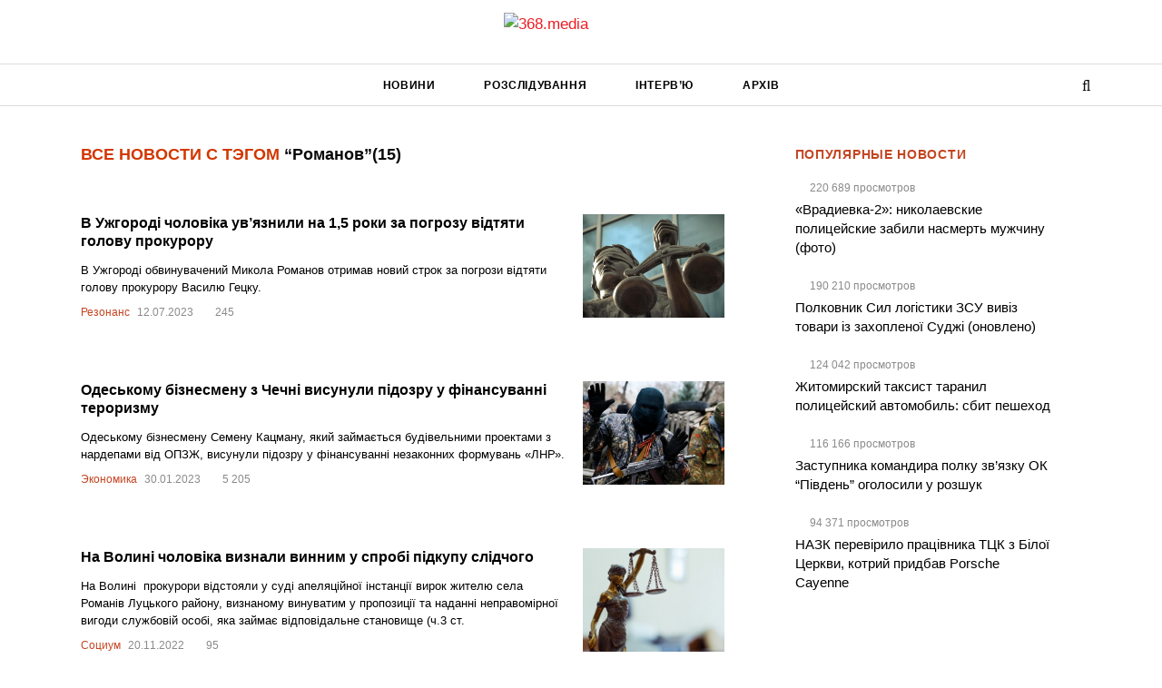

--- FILE ---
content_type: text/html; charset=UTF-8
request_url: https://368.media/tag/romanov/
body_size: 14206
content:
<!DOCTYPE html><html lang="uk"><head><script data-no-optimize="1">var litespeed_docref=sessionStorage.getItem("litespeed_docref");litespeed_docref&&(Object.defineProperty(document,"referrer",{get:function(){return litespeed_docref}}),sessionStorage.removeItem("litespeed_docref"));</script> <meta charset="utf-8"><title>Список новостей на тему: Романов. Проект 368.media</title><meta http-equiv="X-UA-Compatible" content="IE=edge"><meta name="viewport"
content="width=device-width, height=device-height, initial-scale=1, maximum-scale=1, minimum-scale=1, user-scalable=0"><link rel="apple-touch-icon" sizes="180x180" href="https://368.media/apple-touch-icon.png"><link rel="icon" type="image/png" href="https://368.media/favicon-32x32.png" sizes="32x32"><link rel="icon" type="image/png" href="https://368.media/favicon-16x16.png" sizes="16x16"><link rel="manifest" href="https://368.media/manifest.json"><link rel="mask-icon" href="https://368.media/safari-pinned-tab.svg" color="#5bbad5"><link rel="shortcut icon" href="https://368.media/favicon.ico"><meta name="theme-color" content="#ffffff"> <script type="litespeed/javascript" data-src="https://www.googletagmanager.com/gtag/js?id=G-0DDY8Q3NRQ"></script> <script type="litespeed/javascript">window.dataLayer=window.dataLayer||[];function gtag(){dataLayer.push(arguments)}
gtag('js',new Date());gtag('config','G-0DDY8Q3NRQ')</script> <meta name='robots' content='index, follow, max-image-preview:large, max-snippet:-1, max-video-preview:-1' /><meta name="description" content="Читайте самые последние новости с тегом: Романов. Свежие новости за сегодня. Список новостей на тему: Романов. Проект 368.media" /><link rel="canonical" href="https://368.media/tag/romanov/" /><link rel="next" href="https://368.media/tag/romanov/page/2/" /><meta property="og:locale" content="uk_UA" /><meta property="og:type" content="article" /><meta property="og:title" content="Список новостей на тему: Романов. Проект 368.media" /><meta property="og:description" content="Читайте самые последние новости с тегом: Романов. Свежие новости за сегодня. Список новостей на тему: Романов. Проект 368.media" /><meta property="og:url" content="https://368.media/tag/romanov/" /><meta property="og:site_name" content="368.media" /><meta name="twitter:card" content="summary_large_image" /><meta name="twitter:site" content="@368media" /> <script type="application/ld+json" class="yoast-schema-graph">{"@context":"https://schema.org","@graph":[{"@type":"CollectionPage","@id":"https://368.media/tag/romanov/","url":"https://368.media/tag/romanov/","name":"Список новостей на тему: Романов. Проект 368.media","isPartOf":{"@id":"https://368.media/#website"},"primaryImageOfPage":{"@id":"https://368.media/tag/romanov/#primaryimage"},"image":{"@id":"https://368.media/tag/romanov/#primaryimage"},"thumbnailUrl":"https://368.media/wp-content/uploads/2019/02/sud2.jpg","description":"Читайте самые последние новости с тегом: Романов. Свежие новости за сегодня. Список новостей на тему: Романов. Проект 368.media","breadcrumb":{"@id":"https://368.media/tag/romanov/#breadcrumb"},"inLanguage":"uk"},{"@type":"ImageObject","inLanguage":"uk","@id":"https://368.media/tag/romanov/#primaryimage","url":"https://368.media/wp-content/uploads/2019/02/sud2.jpg","contentUrl":"https://368.media/wp-content/uploads/2019/02/sud2.jpg","width":780,"height":440},{"@type":"BreadcrumbList","@id":"https://368.media/tag/romanov/#breadcrumb","itemListElement":[{"@type":"ListItem","position":1,"name":"368.media","item":"https://368.media/"},{"@type":"ListItem","position":2,"name":"Романов"}]},{"@type":"WebSite","@id":"https://368.media/#website","url":"https://368.media/","name":"368.media","description":"Український антикорупційний проєкт","potentialAction":[{"@type":"SearchAction","target":{"@type":"EntryPoint","urlTemplate":"https://368.media/?s={search_term_string}"},"query-input":{"@type":"PropertyValueSpecification","valueRequired":true,"valueName":"search_term_string"}}],"inLanguage":"uk"}]}</script> <link rel="alternate" type="application/rss+xml" title="368.media &raquo; Романов Канал теґу" href="https://368.media/tag/romanov/feed/" /><link data-optimized="2" rel="stylesheet" href="https://368.media/wp-content/litespeed/css/8e54e7656dda3f8ce74b47a9c9e72f84.css?ver=6a37a" /> <script type="litespeed/javascript" data-src="https://368.media/wp-includes/js/jquery/jquery.min.js" id="jquery-core-js"></script> <link rel="https://api.w.org/" href="https://368.media/wp-json/" /><link rel="alternate" title="JSON" type="application/json" href="https://368.media/wp-json/wp/v2/tags/2347" /><link rel="EditURI" type="application/rsd+xml" title="RSD" href="https://368.media/xmlrpc.php?rsd" /><meta property="ia:markup_url_dev" content="https://368.media/2023/07/12/v-uzhgorodi-cholovika-uv-yaznili-na-1-5-roki-za-pogrozu-vidtyati-golovu-prokuroru/?ia_markup=1" />
 <script type="litespeed/javascript" data-src="//cdn.sendpulse.com/28edd3380a1c17cf65b137fe96516659/js/push/a850a2951316765d74d21b5165458cca_1.js"
       ></script> </head><body > <script type="litespeed/javascript">(function(i,s,o,g,r,a,m){i.GoogleAnalyticsObject=r;i[r]=i[r]||function(){(i[r].q=i[r].q||[]).push(arguments)},i[r].l=1*new Date();a=s.createElement(o),m=s.getElementsByTagName(o)[0];a.async=1;a.src=g;m.parentNode.insertBefore(a,m)})(window,document,'script','https://www.google-analytics.com/analytics.js','ga');ga('create','UA-65450158-1','auto');ga('require','displayfeatures');ga('require','linkid');ga('send','pageview')</script>  <script type="litespeed/javascript">document.addEventListener('copy',(event)=>{const pagelink='\n\nБільше читайте: https://368.media/2023/07/12/v-uzhgorodi-cholovika-uv-yaznili-na-1-5-roki-za-pogrozu-vidtyati-golovu-prokuroru/';event.clipboardData.setData('text',document.getSelection()+pagelink);event.preventDefault()})</script> <header class="site-header"><div class="site-header__logo">
<a href="https://368.media">
<img data-lazyloaded="1" src="[data-uri]" width="170" height="46" data-src="https://368.media/wp-content/themes/368media/images/logo-new.png" alt="368.media">
</a></div><div class="site-header__menu--wrapp"><div class="container"><nav class="site-header__menu"><ul id="menu-main-menu" class="menu"><li id="menu-item-70208" class="menu-item menu-item-type-taxonomy menu-item-object-category menu-item-70208"><a href="https://368.media/novosti/">Новини</a></li><li id="menu-item-28073" class="menu-item menu-item-type-taxonomy menu-item-object-category menu-item-28073"><a href="https://368.media/rassledovaniya/">Розслідування</a></li><li id="menu-item-27979" class="menu-item menu-item-type-taxonomy menu-item-object-category menu-item-27979"><a href="https://368.media/interview/">Інтерв&#8217;ю</a></li><li id="menu-item-27982" class="menu-item menu-item-type-post_type menu-item-object-page menu-item-27982"><a href="https://368.media/archive/">Архів</a></li></ul></nav>                <button class="site-header__menu-icon"></button><div class="site-header__logo--mobile">
<a href="https://368.media">
<img data-lazyloaded="1" src="[data-uri]" width="170" height="46" data-src="https://368.media/wp-content/themes/368media/images/logo-new.png" alt="368.media">
</a></div><div class="site-header__search-box" ><form role="search" method="get" action="https://368.media">
<input type="text" class="s-h-sb--input" name="s" placeholder="Введите запрос" value="">
<button type="submit"><i class="fa fa-search"></i></button></form></div>
<span role="button" class="site-header__search-icon">
<i class="h-s-i fa fa-search g-fa-active"></i>
<i class="h-s-i fa fa-times"></i>
</span></div></div></header><p id="breadcrumbs" style="display: none;"><span><span><a href="https://368.media/">368.media</a></span> » <span class="breadcrumb_last" aria-current="page">Романов</span></span></p><div class="container"><div class="row"><div class="col-md-8 col-xs-12"><div class="m-b-md" style="padding: 0 24px;"><h1 class="h3 g-tag-heading"><span>Все новости с тэгом</span> “Романов”<div class="g-tag-heading--info">(15)</div></h1></div> <script type="litespeed/javascript">ga('set','contentGroup2','Романов')</script> <div class="home-feature"><div class="line g-tag-line bg-white p24"><div class="w"><div class="title g-tag-title">
<a href="https://368.media/2023/07/12/v-uzhgorodi-cholovika-uv-yaznili-na-1-5-roki-za-pogrozu-vidtyati-golovu-prokuroru/">В Ужгороді чоловіка ув&#8217;язнили на 1,5 роки за погрозу відтяти голову прокурору</a></div><div class="g-tag-desc">В Ужгороді обвинувачений Микола Романов отримав новий строк за погрози відтяти голову прокурору Василю Гецку.</div><div class="g-feature-post__content">
<span class="g-tag"><a href="https://368.media/tag/rezonans/">Резонанс</a></span>
<span class="g-date">12.07.2023</span>
<span class="g-views">
245
</span></div></div><div class="img posrelative">
<span class="g_post_excl"></span>                    <a href="https://368.media/2023/07/12/v-uzhgorodi-cholovika-uv-yaznili-na-1-5-roki-za-pogrozu-vidtyati-golovu-prokuroru/">
<img data-lazyloaded="1" src="[data-uri]" width="780" height="440" data-src="https://368.media/wp-content/uploads/2019/02/sud2.jpg" alt="В Ужгороді чоловіка ув&#8217;язнили на 1,5 роки за погрозу відтяти голову прокурору">
</a></div></div><div class="line g-tag-line bg-white p24"><div class="w"><div class="title g-tag-title">
<a href="https://368.media/2023/01/30/odeskomu-biznesmenu-z-chechni-visunuli-pidozru-u-finansuvanni-terorizmu/">Одеському бізнесмену з Чечні висунули підозру у фінансуванні тероризму</a></div><div class="g-tag-desc">Одеському бізнесмену Семену Кацману, який займається будівельними проектами з нардепами від ОПЗЖ, висунули підозру у фінансуванні незаконних формувань «ЛНР».</div><div class="g-feature-post__content">
<span class="g-tag"><a href="https://368.media/tag/ekonomika/">Экономика</a></span>
<span class="g-date">30.01.2023</span>
<span class="g-views">
5&nbsp;205
</span></div></div><div class="img posrelative">
<span class="g_post_excl"></span>                    <a href="https://368.media/2023/01/30/odeskomu-biznesmenu-z-chechni-visunuli-pidozru-u-finansuvanni-terorizmu/">
<img data-lazyloaded="1" src="[data-uri]" width="600" height="378" data-src="https://368.media/wp-content/uploads/2023/01/LNR_terorist.jpeg" alt="Одеському бізнесмену з Чечні висунули підозру у фінансуванні тероризму">
</a></div></div><div class="line g-tag-line bg-white p24"><div class="w"><div class="title g-tag-title">
<a href="https://368.media/2022/11/20/na-volini-cholovika-viznali-vinnim-u-sprobi-pidkupu-slidchogo/">На Волині чоловіка визнали винним у спробі підкупу слідчого</a></div><div class="g-tag-desc">На Волині  прокурори відстояли у суді апеляційної інстанції вирок жителю села Романів Луцького району, визнаному винуватим у пропозиції та наданні неправомірної вигоди службовій особі, яка займає відповідальне становище (ч.3 ст.</div><div class="g-feature-post__content">
<span class="g-tag"><a href="https://368.media/tag/sotsium/">Социум</a></span>
<span class="g-date">20.11.2022</span>
<span class="g-views">
95
</span></div></div><div class="img posrelative">
<a href="https://368.media/2022/11/20/na-volini-cholovika-viznali-vinnim-u-sprobi-pidkupu-slidchogo/">
<img data-lazyloaded="1" src="[data-uri]" width="620" height="310" data-src="https://368.media/wp-content/uploads/2016/12/sud-1.jpg" alt="На Волині чоловіка визнали винним у спробі підкупу слідчого">
</a></div></div><div class="line g-tag-line bg-white p24"><div class="w"><div class="title g-tag-title">
<a href="https://368.media/2020/11/10/sluzhba-vneshnej-razvedki-kupila-chetyre-mikroavtobusa-volkswagen/">Служба внешней разведки купила четыре микроавтобуса Volkswagen</a></div><div class="g-tag-desc">Служба внешней разведки заказала ООО «Автосоюз» автомобили специализированного назначения на общую сумму 5,99 млн гривен.</div><div class="g-feature-post__content">
<span class="g-tag"><a href="https://368.media/tag/ekonomika/">Экономика</a></span>
<span class="g-date">10.11.2020</span>
<span class="g-views">
38
</span></div></div><div class="img posrelative">
<a href="https://368.media/2020/11/10/sluzhba-vneshnej-razvedki-kupila-chetyre-mikroavtobusa-volkswagen/">
<img data-lazyloaded="1" src="[data-uri]" width="1000" height="750" data-src="https://368.media/wp-content/uploads/2020/11/volkswagen_transpoter-t6-caravelle-1000x750.jpeg" alt="Служба внешней разведки купила четыре микроавтобуса Volkswagen">
</a></div></div><div class="line g-tag-line bg-white p24"><div class="w"><div class="title g-tag-title">
<a href="https://368.media/2020/05/22/v-zhitomirskoj-oblasti-zaderzhali-nachalnika-otdela-politsii-za-sistematicheskie-vzyatki-ot-predprinimatelya/">В Житомирской области задержали начальника отдела полиции за систематические взятки от предпринимателя</a></div><div class="g-tag-desc">Начальника полиции одного из районов Житомирской области попался на систематических взятках от местных предпринимателей.</div><div class="g-feature-post__content">
<span class="g-tag"><a href="https://368.media/tag/sotsium/">Социум</a></span>
<span class="g-date">22.05.2020</span>
<span class="g-views">
77
</span></div></div><div class="img posrelative">
<a href="https://368.media/2020/05/22/v-zhitomirskoj-oblasti-zaderzhali-nachalnika-otdela-politsii-za-sistematicheskie-vzyatki-ot-predprinimatelya/">
<img data-lazyloaded="1" src="[data-uri]" width="600" height="400" data-src="https://368.media/wp-content/uploads/2016/10/politsiya.jpg" alt="В Житомирской области задержали начальника отдела полиции за систематические взятки от предпринимателя">
</a></div></div><div class="line g-tag-line bg-white p24"><div class="w"><div class="title g-tag-title">
<a href="https://368.media/2020/01/27/eks-glava-gbr-obsuzhdal-vopros-zatyagivaniya-dela-glavy-fraktsii-slugi-naroda/">Экс-глава ГБР обсуждал вопрос затягивания дела главы фракции «Слуги народа»</a></div><div class="g-tag-desc">В сети опубликовали аудиозапись разговора уже бывшего главы ГБР Романа Трубы с начальником первого управления организации досудебных расследований Олегом Корецким, в ходе которого они обсуждают возможно ли задержать расследование в уголовном производстве, в котором фигурирует глава фракции «Слуги народа» в ВР Давид Архамия.</div><div class="g-feature-post__content">
<span class="g-tag"><a href="https://368.media/tag/politika/">Политика</a></span>
<span class="g-date">27.01.2020</span>
<span class="g-views">
216
</span></div></div><div class="img posrelative">
<a href="https://368.media/2020/01/27/eks-glava-gbr-obsuzhdal-vopros-zatyagivaniya-dela-glavy-fraktsii-slugi-naroda/">
<img data-lazyloaded="1" src="[data-uri]" width="800" height="533" data-src="https://368.media/wp-content/uploads/2019/11/87_tn.jpg" alt="Экс-глава ГБР обсуждал вопрос затягивания дела главы фракции «Слуги народа»">
</a></div></div><div class="line g-tag-line bg-white p24"><div class="w"><div class="title g-tag-title">
<a href="https://368.media/2020/01/13/v-ofise-genprokurora-otkryli-delo-v-otnoshenii-eks-glavy-gbr-truby/">В Офисе генпрокурора открыли дело в отношении экс-главы ГБР Трубы</a></div><div class="g-tag-desc">В Офисе генпрокурора открыли дело в отношении бывшего главы ГБР Романа Трубы.</div><div class="g-feature-post__content">
<span class="g-tag"><a href="https://368.media/tag/rezonans/">Резонанс</a></span>
<span class="g-date">13.01.2020</span>
<span class="g-views">
86
</span></div></div><div class="img posrelative">
<a href="https://368.media/2020/01/13/v-ofise-genprokurora-otkryli-delo-v-otnoshenii-eks-glavy-gbr-truby/">
<img data-lazyloaded="1" src="[data-uri]" width="600" height="400" data-src="https://368.media/wp-content/uploads/2020/01/1575369256-6184.jpg" alt="В Офисе генпрокурора открыли дело в отношении экс-главы ГБР Трубы">
</a></div></div><div class="line g-tag-line bg-white p24"><div class="w"><div class="title g-tag-title">
<a href="https://368.media/2019/12/30/stolichnyj-sudya/">Столичный судья пожаловался на угрозы расправы и взлом электронной почты</a></div><div class="g-tag-desc">Судья Шевченковского районного суда Киева Лидия Щебуняева пожаловалась на поступающие угрозы расправой в адрес ее семьи.</div><div class="g-feature-post__content">
<span class="g-tag"><a href="https://368.media/tag/rezonans/">Резонанс</a></span>
<span class="g-date">30.12.2019</span>
<span class="g-views">
107
</span></div></div><div class="img posrelative">
<span class="g_post_excl"></span>                    <a href="https://368.media/2019/12/30/stolichnyj-sudya/">
<img data-lazyloaded="1" src="[data-uri]" width="645" height="426" data-src="https://368.media/wp-content/uploads/2019/10/sud.jpg" alt="Столичный судья пожаловался на угрозы расправы и взлом электронной почты">
</a></div></div><div class="line g-tag-line bg-white p24"><div class="w"><div class="title g-tag-title">
<a href="https://368.media/2019/12/25/ugolnyj-biznesmen-vitalij-kropachev-priobrel-tri-telekompanii/">Угольный бизнесмен Виталий Кропачев приобрел  документы на три лицензии телекомпаний</a></div><div class="g-tag-desc">Подконтрольные украинскому бизнесмену Виталию Кропачеву фирмы завершили сделку по приобретению у польско-украинской частной инвестиционной компании Millstone &amp; Co телекомпаний Tvi ua, «Погода» (работает под брендом Business) и «Инфо 24».</div><div class="g-feature-post__content">
<span class="g-tag"><a href="https://368.media/tag/ekonomika/">Экономика</a></span>
<span class="g-date">25.12.2019</span>
<span class="g-views">
743
</span></div></div><div class="img posrelative">
<a href="https://368.media/2019/12/25/ugolnyj-biznesmen-vitalij-kropachev-priobrel-tri-telekompanii/">
<img data-lazyloaded="1" src="[data-uri]" width="765" height="527" data-src="https://368.media/wp-content/uploads/2019/11/kropachev.jpeg" alt="Угольный бизнесмен Виталий Кропачев приобрел  документы на три лицензии телекомпаний">
</a></div></div><div class="line g-tag-line bg-white p24 -not-img"><div class="w"><div class="title g-tag-title">
<a href="https://368.media/2018/12/05/eks-glava-gai-nikolaeva-otsudil-250-tysyach-griven-ushherba/">Экс-глава ГАИ Николаева отсудил 250 тысяч гривен ущерба</a></div><div class="g-tag-desc">Бывший начальник ГАИ Николаева Вячеслав Романов отсудил у государства 250 тыс.</div><div class="g-feature-post__content">
<span class="g-tag"><a href="https://368.media/tag/rezonans/">Резонанс</a></span>
<span class="g-date">5.12.2018</span>
<span class="g-views">
246
</span></div></div></div><div class="line g-tag-line bg-white p24 -not-img"><div class="w"><div class="title g-tag-title">
<a href="https://368.media/2018/05/18/ukroboronprom-perechislil-198-mln-griven-fiktivnoj-firme/">«Укроборонпром» перечислил 198 миллионов гривен фиктивной фирме</a></div><div class="g-tag-desc">ГП «Спецтехноэкспорт», входящее в состав «Укроборонпрома» перечислило 198 млн гривен фирме «Картер груп», которая по информации Генпрокуратуры имеет признаки фиктивной.</div><div class="g-feature-post__content">
<span class="g-tag"><a href="https://368.media/tag/ekonomika/">Экономика</a></span>
<span class="g-date">18.05.2018</span>
<span class="g-views">
1&nbsp;418
</span></div></div></div><div class="line g-tag-line bg-white p24 -not-img"><div class="w"><div class="title g-tag-title">
<a href="https://368.media/2018/04/05/na-poligone-v-krivom-roge-pri-provedenii-uchenij-podorvalis-natsgvardejtsy/">На полигоне в Кривом Роге при проведении учений подорвались нацгвардейцы</a></div><div class="g-tag-desc">Утром 5 апреля на полигоне 17-й танковой бригады, который расположен на Макулане подорвались на гранатах военнослужащие.</div><div class="g-feature-post__content">
<span class="g-tag"><a href="https://368.media/tag/rezonans/">Резонанс</a></span>
<span class="g-date">5.04.2018</span>
<span class="g-views">
130
</span></div></div></div><div class="line g-tag-line bg-white p24 -not-img"><div class="w"><div class="title g-tag-title">
<a href="https://368.media/2018/02/21/ukroboronprom-vozglavil-novyj-direktor/">«Укроборонпром» возглавил новый директор</a></div><div class="g-tag-desc">Президент Петр Порошенко назначил гендиректора «Укрспецэкспорта» Павла Букина главой государственного концерна «Укроборонпром».</div><div class="g-feature-post__content">
<span class="g-tag"><a href="https://368.media/tag/politika/">Политика</a></span>
<span class="g-date">21.02.2018</span>
<span class="g-views">
59
</span></div></div></div><div class="line g-tag-line bg-white p24 -not-img"><div class="w"><div class="title g-tag-title">
<a href="https://368.media/2018/02/13/glavu-ukroboronproma-otpravili-v-otstavku/">Главу «Укроборонпрома» отправили в отставку</a></div><div class="g-tag-desc">Президент Петр Порошенко уволил Романа Романова с должности генерального директора государственного концерна «Укроборонпром».</div><div class="g-feature-post__content">
<span class="g-tag"><a href="https://368.media/tag/politika/">Политика</a></span>
<span class="g-date">13.02.2018</span>
<span class="g-views">
58
</span></div></div></div><div class="line g-tag-line bg-white p24 -not-img"><div class="w"><div class="title g-tag-title">
<a href="https://368.media/2018/01/31/grojsman-otkazyvaetsya-rabotat-s-glavoj-ukrboronproma/">Гройсман отказывается работать с главой «Укрборонпрома»</a></div><div class="g-tag-desc">Кабинет министров призывает президента Петра Порошенко освободить от должности директора концерна «Укроборонпром» Романа Романова.</div><div class="g-feature-post__content">
<span class="g-tag"><a href="https://368.media/tag/politika/">Политика</a></span>
<span class="g-date">31.01.2018</span>
<span class="g-views">
575
</span></div></div></div><div id="ajax-load-more" class="ajax-load-more-wrap default"  data-alm-id="" data-canonical-url="https://368.media/tag/romanov/" data-slug="romanov" data-post-id="2347"  data-localized="ajax_load_more_vars" data-alm-object="ajax_load_more"><div aria-live="polite" aria-atomic="true" class="alm-listing alm-ajax" data-container-type="div" data-loading-style="default" data-repeater="default" data-post-type="post" data-tag="romanov" data-order="DESC" data-orderby="date" data-offset="20" data-posts-per-page="20" data-button-label="Показать еще" data-prev-button-label="Load Previous"></div><div class="alm-btn-wrap" data-rel="ajax-load-more"><button class="alm-load-more-btn " type="button">Показать еще</button></div></div></div><div class="bg-white p24 tag-today-news--wrapp"><div class="home-grid-block-heading">К другим новостям</div><div class="tag-today-news"><div class="line"><div class="title">
<a href="https://368.media/2026/01/18/suddya-z-ivano-frankivska-chupryna-maye-problemy-z-dobrochesnistyu-cherez-majno-druzhyny/">Суддя з Івано-Франківська Чуприна має проблеми з доброчесністю через майно ексдружини</a></div><div class="g-feature-post__content">
<span class="g-date">18.01.2026</span>
<span class="g-views">
3&nbsp;315
</span></div></div><div class="line"><div class="title">
<a href="https://368.media/2026/01/17/vaks-zakryv-spravu-eksochilnyka-politsiyi-odesy-golovina/">ВАКС закрив справу ексочільника поліції Одеси Головіна</a></div><div class="g-feature-post__content">
<span class="g-date">17.01.2026</span>
<span class="g-views">
1&nbsp;570
</span></div></div><div class="line"><div class="title">
<a href="https://368.media/2026/01/15/suddyu-z-kryvogo-rogu-kuznyetsova-vyznaly-nedobrochesnym/">Суддю з Кривого Рогу Кузнєцова визнали недоброчесним</a></div><div class="g-feature-post__content">
<span class="g-date">15.01.2026</span>
<span class="g-views">
1&nbsp;489
</span></div></div><div class="line"><div class="title">
<a href="https://368.media/2026/01/15/deputat-kyyivmiskrady-slonchak-aktyvno-nabuvaye-majno-pid-chas-vijny/">Депутат Київміськради Слончак активно набуває майно під час війни</a></div><div class="g-feature-post__content">
<span class="g-date">15.01.2026</span>
<span class="g-views">
4&nbsp;118
</span></div></div><div class="line"><div class="title">
<a href="https://368.media/2026/01/15/kerivnyka-nadvirnyanskogo-vijskkomatu-vlashtuvav-syna-v-ttsk-ta-pryhovuye-majno-z-deklaratsiyi/">Керівника Надвірнянського військкомату влаштував сина в ТЦК та приховує майно з декларації</a></div><div class="g-feature-post__content">
<span class="g-date">15.01.2026</span>
<span class="g-views">
5&nbsp;275
</span></div></div></div></div></div><div class="col-md-4 col-xs-12 g-table-hide g-mob-hide"><div class="most-read tag-most-read p24 bg-white"><div class="home-grid-block-heading">Популярные новости</div><div class="most-read--grid"><div class="line"><div class="g-feature-post__content">
<span class="g-views">
220&nbsp;689
просмотров</span></div><div class="title">
<a href="https://368.media/2016/08/24/vradievka-2-nikolaevskie-politsejskie-zabili-nasmert-muzhchinu-foto/">«Врадиевка-2»: николаевские полицейские забили насмерть мужчину (фото)</a></div></div><div class="line"><div class="g-feature-post__content">
<span class="g-views">
190&nbsp;210
просмотров</span></div><div class="title">
<a href="https://368.media/2024/08/26/polkovnik-sil-logistiki-zsu-viviz-tovari-iz-zahoplennoyi-sudzhi/">Полковник Сил логістики ЗСУ вивіз товари із захопленої Суджі (оновлено)</a></div></div><div class="line"><div class="g-feature-post__content">
<span class="g-views">
124&nbsp;042
просмотров</span></div><div class="title">
<a href="https://368.media/2016/02/01/zhitomirskij-taksist-taranil-politsejskij-avtomobil-sbit-peshehod/">Житомирский таксист таранил полицейский автомобиль: сбит пешеход</a></div></div><div class="line"><div class="g-feature-post__content">
<span class="g-views">
116&nbsp;166
просмотров</span></div><div class="title">
<a href="https://368.media/2024/06/19/zastupnika-komandira-okremogo-polku-zv-yazku-ok-pivden-ogolosili-u-rozshuk/">Заступника командира полку зв&#8217;язку ОК &#8220;Південь&#8221; оголосили у розшук</a></div></div><div class="line"><div class="g-feature-post__content">
<span class="g-views">
94&nbsp;371
просмотров</span></div><div class="title">
<a href="https://368.media/2025/07/04/nazk-perevirilo-pratsivnika-ttsk-z-biloyi-tserkvi-kotrij-pridbav-porsche-cayenne/">НАЗК перевірило працівника ТЦК з Білої Церкви, котрий придбав Porsche Cayenne</a></div></div></div></div></div></div></div><div class="pre-footer bg-darker"><div class="container"><div class="row"><div class="col-md-3"><ul id="menu-footer-menu" class="list-unstyled list-indent text-white"><li id="menu-item-68350" class="menu-item menu-item-type-post_type menu-item-object-page menu-item-68350"><a href="https://368.media/o-redaktsii/">Про редакцію</a></li><li id="menu-item-13929" class="menu-item menu-item-type-post_type menu-item-object-page menu-item-13929"><a href="https://368.media/kontakty/">Зв&#8217;язок</a></li><li id="menu-item-28040" class="menu-item menu-item-type-post_type menu-item-object-page menu-item-28040"><a href="https://368.media/contact/">Повідомити редакцію</a></li><li id="menu-item-28041" class="menu-item menu-item-type-post_type menu-item-object-page menu-item-28041"><a href="https://368.media/rules/">Правила</a></li><li id="menu-item-28042" class="menu-item menu-item-type-post_type menu-item-object-page menu-item-28042"><a href="https://368.media/agreement/">Угода користувача</a></li><li id="menu-item-80526" class="menu-item menu-item-type-post_type menu-item-object-page menu-item-80526"><a href="https://368.media/karta-tegov/">Добірки новин</a></li></ul></div><div class="col-md-3"></div><div class="col-md-2"><ul id="menu-main-menu-1" class="list-unstyled list-indent text-white"><li class="menu-item menu-item-type-taxonomy menu-item-object-category menu-item-70208"><a href="https://368.media/novosti/">Новини</a></li><li class="menu-item menu-item-type-taxonomy menu-item-object-category menu-item-28073"><a href="https://368.media/rassledovaniya/">Розслідування</a></li><li class="menu-item menu-item-type-taxonomy menu-item-object-category menu-item-27979"><a href="https://368.media/interview/">Інтерв&#8217;ю</a></li><li class="menu-item menu-item-type-post_type menu-item-object-page menu-item-27982"><a href="https://368.media/archive/">Архів</a></li></ul></div><div class="col-md-4"><div class="clearfix"><div class="pull-md-right"><ul class="list-unstyled list-inline social-nav-lg social-nav-primary"><li><a href="https://www.facebook.com/368.media" target="_blank"><i class="fa fa-facebook"></i></a></li><li><a href="https://twitter.com/368media" target="_blank"><i class="fa fa-twitter"></i></a></li><li><a href="https://368.media/feed/" target="_blank"><i class="fa fa-rss"></i></a></li></ul></div></div></div></div></div></div><!--[if lt IE 9]> <script defer src="https://368.media/wp-content/themes/368media/js/core/html5shiv.min.js"></script> <script defer src="https://368.media/wp-content/themes/368media/js/core/respond.min.js"></script> <![endif]-->
 <script type="speculationrules">{"prefetch":[{"source":"document","where":{"and":[{"href_matches":"/*"},{"not":{"href_matches":["/wp-*.php","/wp-admin/*","/wp-content/uploads/*","/wp-content/*","/wp-content/plugins/*","/wp-content/themes/368media/*","/*\\?(.+)"]}},{"not":{"selector_matches":"a[rel~=\"nofollow\"]"}},{"not":{"selector_matches":".no-prefetch, .no-prefetch a"}}]},"eagerness":"conservative"}]}</script> <script id="ajax_load_more_vars" type="litespeed/javascript">var ajax_load_more_vars={"id":"ajax-load-more","script":"ajax_load_more_vars","defaults":{"tag":"romanov","container_type":"div","post_type":"post","offset":"20","posts_per_page":"20","button_label":"\u041f\u043e\u043a\u0430\u0437\u0430\u0442\u044c \u0435\u0449\u0435","button_loading_label":"\u0417\u0430\u0433\u0440\u0443\u0437\u043a\u0430..."}}</script> <script id="ajax-load-more-js-extra" type="litespeed/javascript">var alm_localize={"pluginurl":"https://368.media/wp-content/plugins/ajax-load-more","version":"7.7.1","adminurl":"https://368.media/wp-admin/","ajaxurl":"https://368.media/wp-admin/admin-ajax.php","alm_nonce":"84b27ef221","rest_api_url":"","rest_api":"https://368.media/wp-json/","rest_nonce":"9772b156ea","trailing_slash":"true","is_front_page":"false","retain_querystring":"1","speed":"250","results_text":"Viewing {post_count} of {total_posts} results.","no_results_text":"No results found.","alm_debug":"","a11y_focus":"1","site_title":"368.media","site_tagline":"\u0423\u043a\u0440\u0430\u0457\u043d\u0441\u044c\u043a\u0438\u0439 \u0430\u043d\u0442\u0438\u043a\u043e\u0440\u0443\u043f\u0446\u0456\u0439\u043d\u0438\u0439 \u043f\u0440\u043e\u0454\u043a\u0442","button_label":"Load More"}</script>  <script type="litespeed/javascript">!function(f,b,e,v,n,t,s){if(f.fbq)return;n=f.fbq=function(){n.callMethod?n.callMethod.apply(n,arguments):n.queue.push(arguments)};if(!f._fbq)f._fbq=n;n.push=n;n.loaded=!0;n.version='2.0';n.queue=[];t=b.createElement(e);t.async=!0;t.src=v;s=b.getElementsByTagName(e)[0];s.parentNode.insertBefore(t,s)}(window,document,'script','https://368.media/wp-content/litespeed/localres/aHR0cHM6Ly9jb25uZWN0LmZhY2Vib29rLm5ldC9lbl9VUy9mYmV2ZW50cy5qcw==');fbq('init','1015904375189031');fbq('track','PageView')</script> <noscript><img height="1" width="1" style="display:none"
src="https://www.facebook.com/tr?id=1015904375189031&ev=PageView&noscript=1"
/></noscript><div id="hypercomments_mix"></div>
 <script data-no-optimize="1">window.lazyLoadOptions=Object.assign({},{threshold:300},window.lazyLoadOptions||{});!function(t,e){"object"==typeof exports&&"undefined"!=typeof module?module.exports=e():"function"==typeof define&&define.amd?define(e):(t="undefined"!=typeof globalThis?globalThis:t||self).LazyLoad=e()}(this,function(){"use strict";function e(){return(e=Object.assign||function(t){for(var e=1;e<arguments.length;e++){var n,a=arguments[e];for(n in a)Object.prototype.hasOwnProperty.call(a,n)&&(t[n]=a[n])}return t}).apply(this,arguments)}function o(t){return e({},at,t)}function l(t,e){return t.getAttribute(gt+e)}function c(t){return l(t,vt)}function s(t,e){return function(t,e,n){e=gt+e;null!==n?t.setAttribute(e,n):t.removeAttribute(e)}(t,vt,e)}function i(t){return s(t,null),0}function r(t){return null===c(t)}function u(t){return c(t)===_t}function d(t,e,n,a){t&&(void 0===a?void 0===n?t(e):t(e,n):t(e,n,a))}function f(t,e){et?t.classList.add(e):t.className+=(t.className?" ":"")+e}function _(t,e){et?t.classList.remove(e):t.className=t.className.replace(new RegExp("(^|\\s+)"+e+"(\\s+|$)")," ").replace(/^\s+/,"").replace(/\s+$/,"")}function g(t){return t.llTempImage}function v(t,e){!e||(e=e._observer)&&e.unobserve(t)}function b(t,e){t&&(t.loadingCount+=e)}function p(t,e){t&&(t.toLoadCount=e)}function n(t){for(var e,n=[],a=0;e=t.children[a];a+=1)"SOURCE"===e.tagName&&n.push(e);return n}function h(t,e){(t=t.parentNode)&&"PICTURE"===t.tagName&&n(t).forEach(e)}function a(t,e){n(t).forEach(e)}function m(t){return!!t[lt]}function E(t){return t[lt]}function I(t){return delete t[lt]}function y(e,t){var n;m(e)||(n={},t.forEach(function(t){n[t]=e.getAttribute(t)}),e[lt]=n)}function L(a,t){var o;m(a)&&(o=E(a),t.forEach(function(t){var e,n;e=a,(t=o[n=t])?e.setAttribute(n,t):e.removeAttribute(n)}))}function k(t,e,n){f(t,e.class_loading),s(t,st),n&&(b(n,1),d(e.callback_loading,t,n))}function A(t,e,n){n&&t.setAttribute(e,n)}function O(t,e){A(t,rt,l(t,e.data_sizes)),A(t,it,l(t,e.data_srcset)),A(t,ot,l(t,e.data_src))}function w(t,e,n){var a=l(t,e.data_bg_multi),o=l(t,e.data_bg_multi_hidpi);(a=nt&&o?o:a)&&(t.style.backgroundImage=a,n=n,f(t=t,(e=e).class_applied),s(t,dt),n&&(e.unobserve_completed&&v(t,e),d(e.callback_applied,t,n)))}function x(t,e){!e||0<e.loadingCount||0<e.toLoadCount||d(t.callback_finish,e)}function M(t,e,n){t.addEventListener(e,n),t.llEvLisnrs[e]=n}function N(t){return!!t.llEvLisnrs}function z(t){if(N(t)){var e,n,a=t.llEvLisnrs;for(e in a){var o=a[e];n=e,o=o,t.removeEventListener(n,o)}delete t.llEvLisnrs}}function C(t,e,n){var a;delete t.llTempImage,b(n,-1),(a=n)&&--a.toLoadCount,_(t,e.class_loading),e.unobserve_completed&&v(t,n)}function R(i,r,c){var l=g(i)||i;N(l)||function(t,e,n){N(t)||(t.llEvLisnrs={});var a="VIDEO"===t.tagName?"loadeddata":"load";M(t,a,e),M(t,"error",n)}(l,function(t){var e,n,a,o;n=r,a=c,o=u(e=i),C(e,n,a),f(e,n.class_loaded),s(e,ut),d(n.callback_loaded,e,a),o||x(n,a),z(l)},function(t){var e,n,a,o;n=r,a=c,o=u(e=i),C(e,n,a),f(e,n.class_error),s(e,ft),d(n.callback_error,e,a),o||x(n,a),z(l)})}function T(t,e,n){var a,o,i,r,c;t.llTempImage=document.createElement("IMG"),R(t,e,n),m(c=t)||(c[lt]={backgroundImage:c.style.backgroundImage}),i=n,r=l(a=t,(o=e).data_bg),c=l(a,o.data_bg_hidpi),(r=nt&&c?c:r)&&(a.style.backgroundImage='url("'.concat(r,'")'),g(a).setAttribute(ot,r),k(a,o,i)),w(t,e,n)}function G(t,e,n){var a;R(t,e,n),a=e,e=n,(t=Et[(n=t).tagName])&&(t(n,a),k(n,a,e))}function D(t,e,n){var a;a=t,(-1<It.indexOf(a.tagName)?G:T)(t,e,n)}function S(t,e,n){var a;t.setAttribute("loading","lazy"),R(t,e,n),a=e,(e=Et[(n=t).tagName])&&e(n,a),s(t,_t)}function V(t){t.removeAttribute(ot),t.removeAttribute(it),t.removeAttribute(rt)}function j(t){h(t,function(t){L(t,mt)}),L(t,mt)}function F(t){var e;(e=yt[t.tagName])?e(t):m(e=t)&&(t=E(e),e.style.backgroundImage=t.backgroundImage)}function P(t,e){var n;F(t),n=e,r(e=t)||u(e)||(_(e,n.class_entered),_(e,n.class_exited),_(e,n.class_applied),_(e,n.class_loading),_(e,n.class_loaded),_(e,n.class_error)),i(t),I(t)}function U(t,e,n,a){var o;n.cancel_on_exit&&(c(t)!==st||"IMG"===t.tagName&&(z(t),h(o=t,function(t){V(t)}),V(o),j(t),_(t,n.class_loading),b(a,-1),i(t),d(n.callback_cancel,t,e,a)))}function $(t,e,n,a){var o,i,r=(i=t,0<=bt.indexOf(c(i)));s(t,"entered"),f(t,n.class_entered),_(t,n.class_exited),o=t,i=a,n.unobserve_entered&&v(o,i),d(n.callback_enter,t,e,a),r||D(t,n,a)}function q(t){return t.use_native&&"loading"in HTMLImageElement.prototype}function H(t,o,i){t.forEach(function(t){return(a=t).isIntersecting||0<a.intersectionRatio?$(t.target,t,o,i):(e=t.target,n=t,a=o,t=i,void(r(e)||(f(e,a.class_exited),U(e,n,a,t),d(a.callback_exit,e,n,t))));var e,n,a})}function B(e,n){var t;tt&&!q(e)&&(n._observer=new IntersectionObserver(function(t){H(t,e,n)},{root:(t=e).container===document?null:t.container,rootMargin:t.thresholds||t.threshold+"px"}))}function J(t){return Array.prototype.slice.call(t)}function K(t){return t.container.querySelectorAll(t.elements_selector)}function Q(t){return c(t)===ft}function W(t,e){return e=t||K(e),J(e).filter(r)}function X(e,t){var n;(n=K(e),J(n).filter(Q)).forEach(function(t){_(t,e.class_error),i(t)}),t.update()}function t(t,e){var n,a,t=o(t);this._settings=t,this.loadingCount=0,B(t,this),n=t,a=this,Y&&window.addEventListener("online",function(){X(n,a)}),this.update(e)}var Y="undefined"!=typeof window,Z=Y&&!("onscroll"in window)||"undefined"!=typeof navigator&&/(gle|ing|ro)bot|crawl|spider/i.test(navigator.userAgent),tt=Y&&"IntersectionObserver"in window,et=Y&&"classList"in document.createElement("p"),nt=Y&&1<window.devicePixelRatio,at={elements_selector:".lazy",container:Z||Y?document:null,threshold:300,thresholds:null,data_src:"src",data_srcset:"srcset",data_sizes:"sizes",data_bg:"bg",data_bg_hidpi:"bg-hidpi",data_bg_multi:"bg-multi",data_bg_multi_hidpi:"bg-multi-hidpi",data_poster:"poster",class_applied:"applied",class_loading:"litespeed-loading",class_loaded:"litespeed-loaded",class_error:"error",class_entered:"entered",class_exited:"exited",unobserve_completed:!0,unobserve_entered:!1,cancel_on_exit:!0,callback_enter:null,callback_exit:null,callback_applied:null,callback_loading:null,callback_loaded:null,callback_error:null,callback_finish:null,callback_cancel:null,use_native:!1},ot="src",it="srcset",rt="sizes",ct="poster",lt="llOriginalAttrs",st="loading",ut="loaded",dt="applied",ft="error",_t="native",gt="data-",vt="ll-status",bt=[st,ut,dt,ft],pt=[ot],ht=[ot,ct],mt=[ot,it,rt],Et={IMG:function(t,e){h(t,function(t){y(t,mt),O(t,e)}),y(t,mt),O(t,e)},IFRAME:function(t,e){y(t,pt),A(t,ot,l(t,e.data_src))},VIDEO:function(t,e){a(t,function(t){y(t,pt),A(t,ot,l(t,e.data_src))}),y(t,ht),A(t,ct,l(t,e.data_poster)),A(t,ot,l(t,e.data_src)),t.load()}},It=["IMG","IFRAME","VIDEO"],yt={IMG:j,IFRAME:function(t){L(t,pt)},VIDEO:function(t){a(t,function(t){L(t,pt)}),L(t,ht),t.load()}},Lt=["IMG","IFRAME","VIDEO"];return t.prototype={update:function(t){var e,n,a,o=this._settings,i=W(t,o);{if(p(this,i.length),!Z&&tt)return q(o)?(e=o,n=this,i.forEach(function(t){-1!==Lt.indexOf(t.tagName)&&S(t,e,n)}),void p(n,0)):(t=this._observer,o=i,t.disconnect(),a=t,void o.forEach(function(t){a.observe(t)}));this.loadAll(i)}},destroy:function(){this._observer&&this._observer.disconnect(),K(this._settings).forEach(function(t){I(t)}),delete this._observer,delete this._settings,delete this.loadingCount,delete this.toLoadCount},loadAll:function(t){var e=this,n=this._settings;W(t,n).forEach(function(t){v(t,e),D(t,n,e)})},restoreAll:function(){var e=this._settings;K(e).forEach(function(t){P(t,e)})}},t.load=function(t,e){e=o(e);D(t,e)},t.resetStatus=function(t){i(t)},t}),function(t,e){"use strict";function n(){e.body.classList.add("litespeed_lazyloaded")}function a(){console.log("[LiteSpeed] Start Lazy Load"),o=new LazyLoad(Object.assign({},t.lazyLoadOptions||{},{elements_selector:"[data-lazyloaded]",callback_finish:n})),i=function(){o.update()},t.MutationObserver&&new MutationObserver(i).observe(e.documentElement,{childList:!0,subtree:!0,attributes:!0})}var o,i;t.addEventListener?t.addEventListener("load",a,!1):t.attachEvent("onload",a)}(window,document);</script><script data-no-optimize="1">window.litespeed_ui_events=window.litespeed_ui_events||["mouseover","click","keydown","wheel","touchmove","touchstart"];var urlCreator=window.URL||window.webkitURL;function litespeed_load_delayed_js_force(){console.log("[LiteSpeed] Start Load JS Delayed"),litespeed_ui_events.forEach(e=>{window.removeEventListener(e,litespeed_load_delayed_js_force,{passive:!0})}),document.querySelectorAll("iframe[data-litespeed-src]").forEach(e=>{e.setAttribute("src",e.getAttribute("data-litespeed-src"))}),"loading"==document.readyState?window.addEventListener("DOMContentLoaded",litespeed_load_delayed_js):litespeed_load_delayed_js()}litespeed_ui_events.forEach(e=>{window.addEventListener(e,litespeed_load_delayed_js_force,{passive:!0})});async function litespeed_load_delayed_js(){let t=[];for(var d in document.querySelectorAll('script[type="litespeed/javascript"]').forEach(e=>{t.push(e)}),t)await new Promise(e=>litespeed_load_one(t[d],e));document.dispatchEvent(new Event("DOMContentLiteSpeedLoaded")),window.dispatchEvent(new Event("DOMContentLiteSpeedLoaded"))}function litespeed_load_one(t,e){console.log("[LiteSpeed] Load ",t);var d=document.createElement("script");d.addEventListener("load",e),d.addEventListener("error",e),t.getAttributeNames().forEach(e=>{"type"!=e&&d.setAttribute("data-src"==e?"src":e,t.getAttribute(e))});let a=!(d.type="text/javascript");!d.src&&t.textContent&&(d.src=litespeed_inline2src(t.textContent),a=!0),t.after(d),t.remove(),a&&e()}function litespeed_inline2src(t){try{var d=urlCreator.createObjectURL(new Blob([t.replace(/^(?:<!--)?(.*?)(?:-->)?$/gm,"$1")],{type:"text/javascript"}))}catch(e){d="data:text/javascript;base64,"+btoa(t.replace(/^(?:<!--)?(.*?)(?:-->)?$/gm,"$1"))}return d}</script><script data-no-optimize="1">var litespeed_vary=document.cookie.replace(/(?:(?:^|.*;\s*)_lscache_vary\s*\=\s*([^;]*).*$)|^.*$/,"");litespeed_vary||fetch("/wp-content/plugins/litespeed-cache/guest.vary.php",{method:"POST",cache:"no-cache",redirect:"follow"}).then(e=>e.json()).then(e=>{console.log(e),e.hasOwnProperty("reload")&&"yes"==e.reload&&(sessionStorage.setItem("litespeed_docref",document.referrer),window.location.reload(!0))});</script><script data-optimized="1" type="litespeed/javascript" data-src="https://368.media/wp-content/litespeed/js/e998534e3bafdf32ac0297bba208bf03.js?ver=6a37a"></script></body></html>
<!-- Page optimized by LiteSpeed Cache @2026-01-18 20:27:18 -->

<!-- Page cached by LiteSpeed Cache 7.7 on 2026-01-18 20:27:18 -->
<!-- Guest Mode -->
<!-- QUIC.cloud UCSS bypassed by setting -->
<!-- QUIC.cloud UCSS bypassed by setting -->